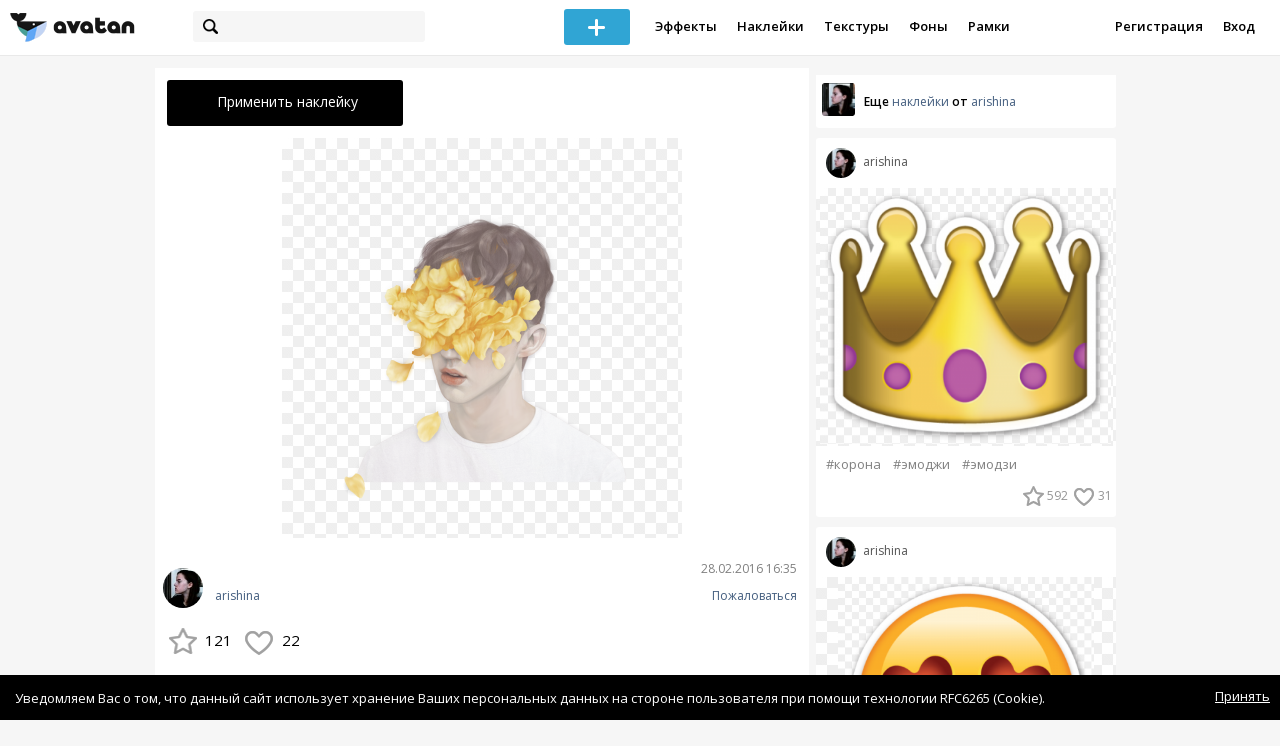

--- FILE ---
content_type: text/html; charset=utf-8
request_url: https://avatanplus.com/detail/resource-266009
body_size: 6347
content:
<!DOCTYPE html>
<html>
  <head>
  	<meta http-equiv="X-UA-Compatible" content="IE=9; IE=8; IE=7; IE=EDGE" />
    <meta charset=utf-8>
    <title>Наклейка PNG - AVATAN PLUS</title>
    <link rel="SHORTCUT ICON" href="/i/shortcuticon.png?v=5" />
    <link rel="stylesheet" type="text/css" href="https://yastatic.net/jquery-ui/1.11.2/themes/smoothness/jquery-ui.min.css"/>
	<link rel="stylesheet" type="text/css" href="/css/style.css?t=1768686394"/>
	<link rel="stylesheet" type="text/css" href="/css/jquery.custom-scrollbar.css"/>
	<link rel="stylesheet" type="text/css" href="/css/vendor/nanoscroller.css"/>
	<script type="text/javascript" src="/js/vendor/jquery-1.10.2.min.js"></script>
		<!-- common modules -->
	<script type="text/javascript" src="/js/common/shop_modal.js?v=1768686394"></script>
	<script type="text/javascript" src="/js/common/vk_app.js?v=1768686394"></script>
	<script type="text/javascript" src="/js/common/favs_likes.js?v=1768686394"></script>
	<script type="text/javascript" src="/js/common/fullscreen_picture.js?v=1768686394"></script>
	<script type="text/javascript" src="/js/common/more.js?v=1768686394"></script>
	<script type="text/javascript" src="/js/common/editor.js?v=1768686394"></script>
	<script type="text/javascript" src="/js/common/add_common.js?v=1768686394"></script>
	<script type="text/javascript" src="/js/common/favourites.js?v=1768686394"></script>
	<script type="text/javascript" src="/js/common/modals.js?v=1768686394"></script>
	<script type="text/javascript" src="/js/common/assets.js?v=1768686394"></script>
	<script type="text/javascript" src="/js/common/elements.js?v=1768686394"></script>
	<script type="text/javascript" src="/js/common/final_procedures.js?v=1768686394"></script>
	<script type="text/javascript" src="/js/common/front_modal.js?v=1768686394"></script>
	<!-- end -->
	<script type="text/javascript" src="/js/vendor/jquery.nanoscroller.min.js?v=1768686394"></script>
	  	<script type="text/javascript" src="https://vk.com/js/api/share.js?93" charset="windows-1251"></script>
  	 		<link href='https://fonts.googleapis.com/css?family=Open+Sans:400,600&subset=cyrillic-ext,latin' rel='stylesheet' type='text/css'>
	<meta name="ermp-site-verification" value="D7357A7C-6C4F-475C-9374-0880A230111A">
	<!-- Yandex.RTB -->
	<script>window.yaContextCb=window.yaContextCb||[]</script>
	<script src="https://yandex.ru/ads/system/context.js" async></script>
  </head>
<body>
	
	<script type="text/javascript">
	 noflash_flag = true; 
	</script>

		<!--LiveInternet counter--><script type="text/javascript"><!--
	new Image().src = "//counter.yadro.ru/hit?r"+
	escape(document.referrer)+((typeof(screen)=="undefined")?"":
	";s"+screen.width+"*"+screen.height+"*"+(screen.colorDepth?
	screen.colorDepth:screen.pixelDepth))+";u"+escape(document.URL)+
	";"+Math.random();//--></script><!--/LiveInternet-->
	  	<div id="wrap">
	<div class="header">
			    
				<div class="center">
			<a class="logo-icon" href="/"></a>
			<div class="search">
				<span class="search-icon"></span>
								<form method="GET" action="/search" class="search-form">
									<div class="search-input"></div>
				</form>
			</div>
									<div class="menu" style="right: 260px;">
				<span class="add-photo blue-btn"><span></span></span>
				<a href="/list/effect" class="menu-item">Эффекты</a>
				<a href="/list/stickers" class="menu-item">Наклейки</a>
				<a href="/list/textures" class="menu-item">Текстуры</a>
								<a href="/list/backgrounds" class="menu-item">Фоны</a>
				<a href="/list/frames" class="menu-item">Рамки</a>
				<!--<a href="/list/photo" class="menu-item">Фотографии</a>-->
								<div class="clear"></div>
			</div>
			<form method="POST" action="" id="logout-form">
				<input type="hidden" name="logout" value="1">
			</form>
						<div class="auth-menu">
	    		<a href="/reg" class="menu-item">Регистрация</a>
				<a href="/login" class="menu-item">Вход</a>
				<div class="clear"></div>
	    	</div>
					</div>
	</div>
	<div class="main">
<script type="text/javascript">
function dataURLtoBlob(dataurl) {
    var arr = dataurl.split(','), mime = arr[0].match(/:(.*?);/)[1],
        bstr = atob(arr[1]), n = bstr.length, u8arr = new Uint8Array(n);
    while(n--){
        u8arr[n] = bstr.charCodeAt(n);
    }
    return new Blob([u8arr], {type:mime});
}

	_global_object_id = 266009;
	_global_object_type = 'resource';
	_global_author_name = 'guest';
	
	_overlay_user_nickname = 'guest';
	
	_overlay_user_id_current = 0;
	
	_save_enabled = false;
	
	_overlay_save_pp_album_id = 0;

			site.editor.element_type = 'resource';
		site.editor.resource_type = 2;
		site.editor.resource_src = 'https://avatanplus.com/files/resources/original/56d2f7845450f1532816dcf9.png';
		site.editor.resource_blend_mode = '';
		site.editor.json_element_data = {"element_id":"266009","asset_id":"560308","type":"resource","resource_type":"2","name":"","description":"","picture":"56d2f7845450f1532816dcf9.png","picture_original":"","resource_blend_mode":"","fav_cnt":"121","like_cnt":"22","nickname":"arishina","avatar_small":"58c9f73a275b115ad4edbb31_sm.jpg","auth_like_state":0,"auth_fav_state":0};
	
		
	$(document).ready(function(){

		$('.about-item .abuse').bind('click', function(){site.modals.addAbuse();});
		
		$('.overlay-effect .album-list IMG').click(function(){
			var _title = $(this).attr('title');
			var _src = $(this).attr('src');
			var _album_id = parseInt($(this).attr('class').replace('album-', ''));
			$('.album-hdr A, .photo-list-hdr A').html(_title);
			$('.album-hdr IMG').attr('src', _src);
			$('.overlay-effect .album-list IMG').removeClass('active');
			$(this).addClass('active');
			
			var query_url = '/api/photo/get_album_photos';
			var post_data = {
				'album_id' : _album_id,
			};
			
			$.ajax({
				type: "POST",
				url: query_url,
				data: post_data,
				dataType: 'json',
				async: false,
				}).done(function( msg ) {
					_arr = msg.photos;
					_html = '';		
								
					for (var i = 0; i < _arr.length; i++){
						console.log(i);
						var _el = _arr[i];
						_html += '<img src="/files/p/photo/'+_el.photo+'">';
					}
					
					$('.overlay-effect .photo-list').html(_html);
					
					$('.overlay-effect .photo-list IMG').click(function(){
						$('.img-before, .img-after').attr('src', ($(this).attr('src')));
						
						$('.overlay-effect .photo-list IMG').removeClass('active');
						$(this).addClass('active');
						
						document.app.processImage($(this).attr('src'),"");
					});
				});
			});
		
		
		$('.show-edit-box').click(function(){
			$('.edit-box').show();
		});
		
		$('.edit-box .cancel').click(function(){
			$('.edit-box').hide();
		});
	});
</script><script src="//vk.com/js/api/openapi.js" type="text/javascript"></script>
<script type="text/javascript">
</script>
<div class="detail-top-banner flatpage-banner">
		<!-- Здесь был баннер гугла (см. коммит от 21 авг 2023) -->	</div>
<div class="detail-left">
			<div class="effect-btns">
				<div class="blue-btn apply-resource">
			<span class="arrow-left"></span>
			Применить наклейку		</div>
								<div class="clear"></div>
	</div>
	<div class="photos _bkg">
					<a href="https://avatanplus.com/files/resources/original/56d2f7845450f1532816dcf9.png"><img src="https://avatanplus.com/files/resources/mid/56d2f7845450f1532816dcf9.png" style="max-width: 654px; max-height: 800px;"></a>
				<div class="clear"></div>
	</div>

	
	
	<div class="about-item">
		<a href="/users/arishina"><img src="https://avatanplus.com/files/userpics/58c9f73a275b115ad4edbb31_sm.jpg" class="upic"></a>
		<h1></h1>
		<a href="/users/arishina" class="user">arishina</a>
		<span class="date-added">28.02.2016 16:35</span>
		<span class="abuse">Пожаловаться</span>
		<div class="detail-fav-like btns" attr_element_id="266009" attr_element_type="resource" attr_element_resource_type="2">
						<span class="fav"><i></i><b>121</b></span>
						<span class="like"><i></i><b>22</b></span>

			
			
		</div>
		
	</div>

	
		<div class="tags">
			<a class="tag" href="/search?s=%D1%82%D1%80%D0%BE%D0%B9" attr-tag="трой">#трой</a>
			<a class="tag" href="/search?s=%D1%81%D0%B8%D0%B2%D0%B0%D0%BD" attr-tag="сиван">#сиван</a>
			<a class="tag" href="/search?s=%D0%B2%D0%B0%D0%B8%D0%BB%D0%B4" attr-tag="ваилд">#ваилд</a>
		</div>
	
	
	<form action="" class="comment-form">
	<div class="comments">
			<div class="comments-header">
				Комментарии
			</div>
			
			
						<div class="guest">Для того, чтобы оставить комментарий, <a href="/reg">зарегистрируйтесь</a> или <a href="/login">авторизуйтесь</a>.</div>
					</div>
</form>


</div>
<div class="detail-right" style="margin-top: -23px;">
	<div class="detail-right-banner">
				<!-- Yandex.RTB R-A-2078077-3 -->
		<div id="yandex_rtb_R-A-2078077-3"></div>
		<script>window.yaContextCb.push(()=>{
		Ya.Context.AdvManager.render({
			renderTo: 'yandex_rtb_R-A-2078077-3',
			blockId: 'R-A-2078077-3'
		})
		})</script>			</div>
		<div class="more more-mode-avatanplus">
		<div class="author">				
			<a href="/users/arishina"><img src="https://avatanplus.com/files/userpics/58c9f73a275b115ad4edbb31_sm.jpg"></a>
			<span>Еще&nbsp;<a href="/users/arishina/stickers">наклейки</a>&nbsp;от&nbsp;<a href="/users/arishina">arishina</a></span>
		</div>
		
<div class="element">
	
	<div class="top">
		<span class="user">
			<a href="/users/arishina">
				<img src="https://avatanplus.com/files/userpics/58c9f73a275b115ad4edbb31_sm.jpg">
			</a>
			<a href="/users/arishina">
				<span class="nickname">arishina</span>
			</a>
					</a>
									</div>
		<a class="__resource-2 mid __one __bkg" href="/detail/resource-297994">
		<img src="https://avatanplus.com/files/resources/mid/56e0e3d6d18db1535e79ff4c.png">
	</a>
						<div class="element-tags">
						<a href="/search?s=%D0%BA%D0%BE%D1%80%D0%BE%D0%BD%D0%B0" class="tag" attr-tag="корона">#корона</a>
						<a href="/search?s=%D1%8D%D0%BC%D0%BE%D0%B4%D0%B6%D0%B8" class="tag" attr-tag="эмоджи">#эмоджи</a>
						<a href="/search?s=%D1%8D%D0%BC%D0%BE%D0%B4%D0%B7%D0%B8" class="tag" attr-tag="эмодзи">#эмодзи</a>
					</div>
		<div class="bottom">
				<span class="btns" attr_element_id="297994" attr_element_type="resource" attr_element_resource_type="2">
						<span class="fav"><i></i><b>592</b></span>
						<span class="like"><i></i><b>31</b></span>
		</span>
			</div>
</div>
<div class="element">
	
	<div class="top">
		<span class="user">
			<a href="/users/arishina">
				<img src="https://avatanplus.com/files/userpics/58c9f73a275b115ad4edbb31_sm.jpg">
			</a>
			<a href="/users/arishina">
				<span class="nickname">arishina</span>
			</a>
					</a>
									</div>
		<a class="__resource-2 mid __one __bkg" href="/detail/resource-297992">
		<img src="https://avatanplus.com/files/resources/mid/56e0e3d6c34561535e79ff10.png">
	</a>
						<div class="element-tags">
						<a href="/search?s=%D1%8D%D0%BC%D0%BE%D0%B4%D0%B6%D0%B8" class="tag" attr-tag="эмоджи">#эмоджи</a>
						<a href="/search?s=%D1%8D%D0%BC%D0%BE%D0%B4%D0%B7%D0%B8" class="tag" attr-tag="эмодзи">#эмодзи</a>
						<a href="/search?s=%D1%81%D0%B5%D1%80%D0%B4%D0%B5%D1%87%D0%BA%D0%B8" class="tag" attr-tag="сердечки">#сердечки</a>
					</div>
		<div class="bottom">
				<span class="btns" attr_element_id="297992" attr_element_type="resource" attr_element_resource_type="2">
						<span class="fav"><i></i><b>702</b></span>
						<span class="like"><i></i><b>38</b></span>
		</span>
			</div>
</div>
<div class="element">
	
	<div class="top">
		<span class="user">
			<a href="/users/arishina">
				<img src="https://avatanplus.com/files/userpics/58c9f73a275b115ad4edbb31_sm.jpg">
			</a>
			<a href="/users/arishina">
				<span class="nickname">arishina</span>
			</a>
					</a>
									</div>
		<a class="__resource-2 mid __one __bkg" href="/detail/resource-264580">
		<img src="https://avatanplus.com/files/resources/mid/56d2ba16666951532726e793.png">
	</a>
						<div class="element-tags">
						<a href="/search?s=%D0%B8%D1%80%D0%B2%D0%B8%D0%BD" class="tag" attr-tag="ирвин">#ирвин</a>
						<a href="/search?s=%D0%B0%D1%82%D0%B0%D0%BA%D0%B0+%D1%82%D0%B8%D1%82%D0%B0%D0%BD%D0%BE%D0%B2" class="tag" attr-tag="атака титанов">#атака титанов</a>
						<a href="/search?s=%D1%82%D0%B0%D1%82%D0%B0%D0%BA%D0%B0%D1%8D" class="tag" attr-tag="татакаэ">#татакаэ</a>
					</div>
		<div class="bottom">
				<span class="btns" attr_element_id="264580" attr_element_type="resource" attr_element_resource_type="2">
						<span class="fav"><i></i><b>210</b></span>
						<span class="like"><i></i><b>18</b></span>
		</span>
			</div>
</div>
<div class="element">
	
	<div class="top">
		<span class="user">
			<a href="/users/arishina">
				<img src="https://avatanplus.com/files/userpics/58c9f73a275b115ad4edbb31_sm.jpg">
			</a>
			<a href="/users/arishina">
				<span class="nickname">arishina</span>
			</a>
					</a>
									</div>
		<a class="__resource-2 mid __one __bkg" href="/detail/resource-264577">
		<img src="https://avatanplus.com/files/resources/mid/56d2ba1652dcd1532726e743.png">
	</a>
						<div class="element-tags">
						<a href="/search?s=%D0%BD%D0%B0%D0%B9%D0%BA" class="tag" attr-tag="найк">#найк</a>
						<a href="/search?s=%D0%BD%D0%B0%D0%B9%D0%BA%D0%B8" class="tag" attr-tag="найки">#найки</a>
						<a href="/search?s=%D0%BC%D0%B5%D1%80%D1%82%D0%B2%D1%8B%D0%B5+%D0%BD%D0%B0%D0%B9%D0%BA%D0%B8" class="tag" attr-tag="мертвые найки">#мертвые найки</a>
					</div>
		<div class="bottom">
				<span class="btns" attr_element_id="264577" attr_element_type="resource" attr_element_resource_type="2">
						<span class="fav"><i></i><b>91</b></span>
						<span class="like"><i></i><b>3</b></span>
		</span>
			</div>
</div>
<div class="element">
	
	<div class="top">
		<span class="user">
			<a href="/users/arishina">
				<img src="https://avatanplus.com/files/userpics/58c9f73a275b115ad4edbb31_sm.jpg">
			</a>
			<a href="/users/arishina">
				<span class="nickname">arishina</span>
			</a>
					</a>
									</div>
		<a class="__resource-2 mid __one __bkg" href="/detail/resource-264576">
		<img src="https://avatanplus.com/files/resources/mid/56d2ba164c38a1532726e728.png">
	</a>
						<div class="element-tags">
						<a href="/search?s=%D0%BF%D0%B0%D0%BD%D0%B4%D0%B0" class="tag" attr-tag="панда">#панда</a>
						<a href="/search?s=%D0%B0%D0%BD%D0%B8%D0%BC%D0%B5" class="tag" attr-tag="аниме">#аниме</a>
					</div>
		<div class="bottom">
				<span class="btns" attr_element_id="264576" attr_element_type="resource" attr_element_resource_type="2">
						<span class="fav"><i></i><b>190</b></span>
						<span class="like"><i></i><b>16</b></span>
		</span>
			</div>
</div>
<div class="element">
	
	<div class="top">
		<span class="user">
			<a href="/users/arishina">
				<img src="https://avatanplus.com/files/userpics/58c9f73a275b115ad4edbb31_sm.jpg">
			</a>
			<a href="/users/arishina">
				<span class="nickname">arishina</span>
			</a>
					</a>
									</div>
		<a class="__resource-2 mid __one __bkg" href="/detail/resource-264574">
		<img src="https://avatanplus.com/files/resources/mid/56d2ba163cd241532726e6e9.png">
	</a>
						<div class="element-tags">
						<a href="/search?s=%D1%80%D0%B0%D1%81%D1%82%D0%B5%D0%BD%D0%B8%D0%B5" class="tag" attr-tag="растение">#растение</a>
						<a href="/search?s=%D1%81%D0%B5%D1%80%D0%B4%D0%B5%D1%87%D0%BA%D0%BE" class="tag" attr-tag="сердечко">#сердечко</a>
					</div>
		<div class="bottom">
				<span class="btns" attr_element_id="264574" attr_element_type="resource" attr_element_resource_type="2">
						<span class="fav"><i></i><b>189</b></span>
						<span class="like"><i></i><b>19</b></span>
		</span>
			</div>
</div>	</div>
		<!-- Yandex.RTB R-A-2078077-3 -->
		<div id="yandex_rtb_R-A-2078077-3"></div>
		<script>window.yaContextCb.push(()=>{
		Ya.Context.AdvManager.render({
			renderTo: 'yandex_rtb_R-A-2078077-3',
			blockId: 'R-A-2078077-3'
		})
		})</script>		</div>
<div style="float: none; clear: both;"></div>

<script type="text/javascript">
	
	$().ready(function(){
		site.favs_likes.init('list');

			});
	
</script>
<style type="text/css">

    .main.flash, .avatanplus-middle.flash{
        margin: 0 auto;
        border: none;
        min-height: none;
        width: 100%;
    }

    .flash-left{
        float: left;
        margin-right: 6px;
        margin-bottom: 10px;
    }

    .ad-flash-bottom{
        text-align: center;
        margin-top: 12px;
        display: none;
    }

    .ad-flash-right{
        float: left;
        display: none;
    }
</style>

<script type="text/javascript" src="//cdnjs.cloudflare.com/ajax/libs/swfobject/2.2/swfobject.min.js"></script>

<script type="text/javascript">

function fitFlashToWindow(){
    var width  = window.innerWidth;
    var height = window.innerHeight;
    
        var flash_width = width-224;
    var flash_height = height - 155;
    $('.ad-flash-bottom').css('margin-top', '50px');
    $('.ad-flash-right').css('margin-left', '40px');
        $('#app, .flash-left').css('width', flash_width + 'px');
    $('#app').css('height', flash_height + 'px');
    if (flash_height > 600){
        $('.ad-flash-right').css('margin-top', parseInt((flash_height-600)/2))
    }
}

var appHeight = "100%";
var isDebugVersion = "false";
var isLightVersion = 0;
var appVersion = '1768686394';

function initAvatan(flashvars) {
    console.log("Initializing SWFObject");
    var swfVersionStr = "10.3.183";
    var swfStr = (isDebugVersion == "true" ? "//test.avatan.ru/" : "//avatan.ru/");
    if (isLightVersion == 1){
        swfStr = swfStr + "AvatanLight.swf?nocache=";
    }
    else {
        swfStr = swfStr + "Avatan.swf?nocache=";
    }
    swfStr = swfStr + appVersion;
    //Parse request query string and put it into flashvars
    if (flashvars == undefined) var flashvars = {};

    
    flashvars["avatanplus_site_host"] = "https://avatanplus.com";
    flashvars["avatanplus_image_hosts"] = "https://avatanplus.com";

        flashvars["config"] = "avatanPlus.xml";
    flashvars["socialType"] = "pp";
    
    var queryString = window.location.search.substring(1);
    if (queryString.length > 0) {
        var i, pairs = queryString.split('&');
        for (i = 0; i < pairs.length; i++) {
            var pair = pairs[i].split('=');
            var key = pair[0].toLowerCase();
            var value = pair[1];
            if (key != 'user_id')
                flashvars[key] = value;
        }
    }
    
    var params = {};
    params.quality = "high";
    params.bgcolor = "white";
    params.allowscriptaccess = "always";
    params.allowfullscreen = "true";
    if (swfobject.hasFlashPlayerVersion("11.3")){
        params.allowFullScreenInteractive = "true";
    }
    params.wmode = "direct";
    
    var attributes = {};
    attributes.id = "app";
    attributes.name = "app";
    attributes.align = "middle";
    attributes.scale = "exactfit"; 
    
    swfobject.embedSWF(
        swfStr, "flashContent", 
        "100%", "100%",
        swfVersionStr, "AvatanDummy.swf", 
        flashvars, params, attributes);
    
    swfobject.createCSS("#flashContent", "display:block;text-align:left;");

    fitFlashToWindow();
}

/*
 * These two events are used by SWF's ExternalInterface 
 */

window.addEventListener("focus", onWindowFocusIn, false);
window.addEventListener("blur", onWindowFocusOut, false);

function flashReady(){

    $('.ad-flash-bottom, .ad-flash-right').show();
        fitFlashToWindow();
    $(window).bind('resize', fitFlashToWindow);

    if (site.editor.mode == 'front'){
        if (site.editor.collage == false)
            document.app.initFileUpload('create', site.editor.files, 'local');
        else
            document.app.initFileUpload('collage', site.editor.files, 'local');
    }

    else if (site.editor.mode == 'detail'){
        params = {}
        params.element_data = site.editor.json_element_data;

        if (site.editor.element_type == 'resource'){
            if (site.editor.resource_type == 1)
                params.blendMode = site.editor.resource_blend_mode;

            document.app.initFileUpload('resource', site.editor.files, 'local',
            site.editor.resource_type, site.editor.resource_src, params);
        }
        else if (site.editor.element_type == 'effect'){
            params.element_data.effect_content = site.editor.base64_effect;
            //params.effect_name = site.editor.effect_name;
            //params.effect_picture = site.editor.effect_picture;
            document.app.initFileUpload('resource', site.editor.files, 'local',
            site.editor.resource_type, site.editor.resource_src, params);
        }
    }
}

function onWindowFocusIn() {
    try {
        document.app.onWindowFocusIn();
    }
    catch (e){}
}

function onWindowFocusOut() {
    try {
        document.app.onWindowFocusOut();
    }
    catch (e){}
}

</script>
<div class="flash-left">
    <div id="flashContent" style="width: 100%; height: 0px; float: left">
        <div class="no-flash-notification">
            Для работы приложения необходим Flash Player. 
            Вы можете установить его <a href="https://get.adobe.com/ru/flashplayer/">по этой ссылке</a>.
        </div>
    </div>
    <div class="ad-flash-bottom">
                            </div>
</div>
<div style="width: 160px float: left" class="ad-flash-right">
            </div>
<div class="clear"></div>
	</div>
  	</div>
  	<div class="footer">
  		<div class="center">
  			<div class="links">
  				<!--<a href="/pages/about">О сайте</a> | <a href="/pages/help">Помощь</a> | <a href="/pages/rules">Правила</a> | --><!-- | <a href="/pages/policy">Политика конфиденциальности</a>--><!-- | <a href="/pages/copyrights">Авторское право</a>-->
  			</div>
  			<div class="links right">
  				<a href="/pages/policy">Политика конфиденциальности</a> | <a href="/pages/eula">Пользовательское соглашение</a> | <a href="/pages/contacts">Связаться с нами</a>
  			</div>
  			<div class="links right-lower">
  				<a href="#">
	  				<!--Нашли ошибку? - Напишите нам-->
  				</a>
  			</div>
        <!--
  			<div class="socials">
  			</div>
        -->
  			<div class="copyright" style="left: 0px;">
  				© Copyright 2026 Avatan Plus
  			</div>
  		</div>
  	</div>
  	
  	  	
  <script type="text/javascript">

    var allow_upload_gif = false;
		var auth_state = 'guest';
    var flash_path = 'https://avatan.ru';
    var shop_path = 'http://avatanshop.ru';
    var uri_string = 'detail/resource-266009';
        var abuse_types = {"copyrights":"\u041d\u0430\u0440\u0443\u0448\u0435\u043d\u0438\u0435 \u0430\u0432\u0442\u043e\u0440\u0441\u043a\u0438\u0445 \u043f\u0440\u0430\u0432","extremism":"\u042d\u043a\u0441\u0442\u0440\u0435\u043c\u0438\u0437\u043c","drugs":"\u041f\u0440\u043e\u043f\u0430\u0433\u0430\u043d\u0434\u0430 \u043d\u0430\u0440\u043a\u043e\u0442\u0438\u043a\u043e\u0432","porno":"\u041f\u043e\u0440\u043d\u043e\u0433\u0440\u0430\u0444\u0438\u0447\u0435\u0441\u043a\u0438\u0435 \u043c\u0430\u0442\u0435\u0440\u0438\u0430\u043b\u044b","other":"\u041f\u0440\u043e\u0447\u0435\u0435"}	</script>
  <script type="text/javascript" src="https://yastatic.net/jquery-ui/1.11.2/jquery-ui.min.js"></script>
	<script type="text/javascript" src="/js/effect_detail.js"></script>
	<script type="text/javascript" src="/js/vendor/jquery.custom-scrollbar.min.js"></script>
  <script type="text/javascript" src="/js/comments.js?v=1768686394"></script>
	<script type="text/javascript" src="/js/fd_uploader.js?v=1768686394"></script>
  <script type="text/javascript" src="/js/tagfield.js?v=1768686394"></script>
    </body>
</html>

--- FILE ---
content_type: application/javascript
request_url: https://avatanplus.com/js/tagfield.js?v=1768686394
body_size: 1110
content:
(function( $ ) {
    $.fn.tagfield = function(options){

    	var defaults = {
	    	mode: "tags"
	    }

	    var settings = $.extend( {}, defaults, options );

	    var field_name = '';
	    if (settings.mode == 'search') field_name=' name="s"';

        $(this).append('<input type="text" class="tag-input"'+field_name+' autocomplete="off">');
        $(this).append('<div class="suggestion-list"></div>');

        $(this).find('.tag-input').bind('keyup', suggestor).bind('keydown', suggestor_down);
        $(this).bind('click', set_focus);
        $(this).find('.tag').unbind('click').bind('click', remove_tag);

        function set_focus(){
        	$(this).find('.tag-input').focus();
        }

       	function suggestor_down(e){
			code = e.keyCode || e.which;

			if (code == 8 && $(this).val().length == 0){
				obj = $(this).parent();
				remove_last_tag();
			}
       	}

       	function suggestor(e){

			var code = e.keyCode || e.which;
			text = $(this).val().toLowerCase();

			if (code == 13 && settings.mode == 'tags'){
				add_tag();
				return true;
			}

			current_tag = text;
        	obj = $(this).parent();

        	if (current_tag.slice(-1) == ',' && settings.mode == 'tags'){
				current_tag = current_tag.slice(0, -1);
				add_tag();
				return true;
			}

			if (text.length > 0 && !(text.substring(0,1) == '#' && text.length == 1)){

				var list_of_suggestions = [];

				suggestion_text = text;

				if (text.substring(0,1) == '#')
					suggestion_text = text.slice(1);

				$.ajax({
				  	type: "POST",
				  	url: '/api/elements/tag_autocomplete',
				  	dataType: 'json',
					async: true,
				  	data: {'tag': suggestion_text},
				  	success: function(data){
				  		list_of_suggestions = data.tags;

						var prepared_list = '';

						for (i = 0; i < list_of_suggestions.length; i++){
							prepared_list += '<div class="suggestion"><span>'+list_of_suggestions[i]+'</span></div>';
						}
						if (settings.mode == 'tags')
							prepared_list += '<div class="suggestion">Добавить тэг "<span>'+text+'</span>"</div>';

						if (!(list_of_suggestions.length == 0 && settings.mode == 'search')){
							$(obj).find('.suggestion-list').show().html(prepared_list);
							$(obj).find('.suggestion').unbind('click').bind('click', autocomplete_click);
						} else $(obj).find('.suggestion-list').hide();
				  	}
				});

			}

			else{
				$(obj).find('.suggestion-list').hide();
			}
		}

		function autocomplete_click(e){
			e.stopPropagation();
			current_tag = $(this).find('SPAN').text();
			if (settings.mode == 'search'){
				$('INPUT[name="s"]').val(current_tag);
				hide_suggestion_list();
				$('.search-form').submit();
			}
			else
				add_tag();
		}

		function add_tag(){

			if (unique_tag() && current_tag.length > 1){
				if (current_tag.substring(0,1) == '#')
					current_tag = current_tag.slice(1);

				current_tag = current_tag.replace('#', '');
				
				$(obj).find('.tag-input').before('<span class="tag">#<i>'+current_tag+'</i></span>');
				$(obj).find('.tag').unbind('click').bind('click', remove_tag);
			}

			clear_tag_field();
			hide_suggestion_list();
		}

		function hide_suggestion_list(){
			$(obj).find('.suggestion-list').hide();
		}

		function clear_tag_field(){
			$(obj).find('.tag-input').val('');
		}

		function unique_tag(){
			var unique = true;

			$(obj).find('.tag > I').each(function(){
				if ($(this).text() == current_tag)
					unique = false;
			})

			return unique;
		}

		function remove_tag(){
			$(this).fadeOut('fast').remove();
		}

		function remove_last_tag(){
			$(obj).find('.tag').last().fadeOut('fast').remove();
		}
    }
 
})( jQuery );